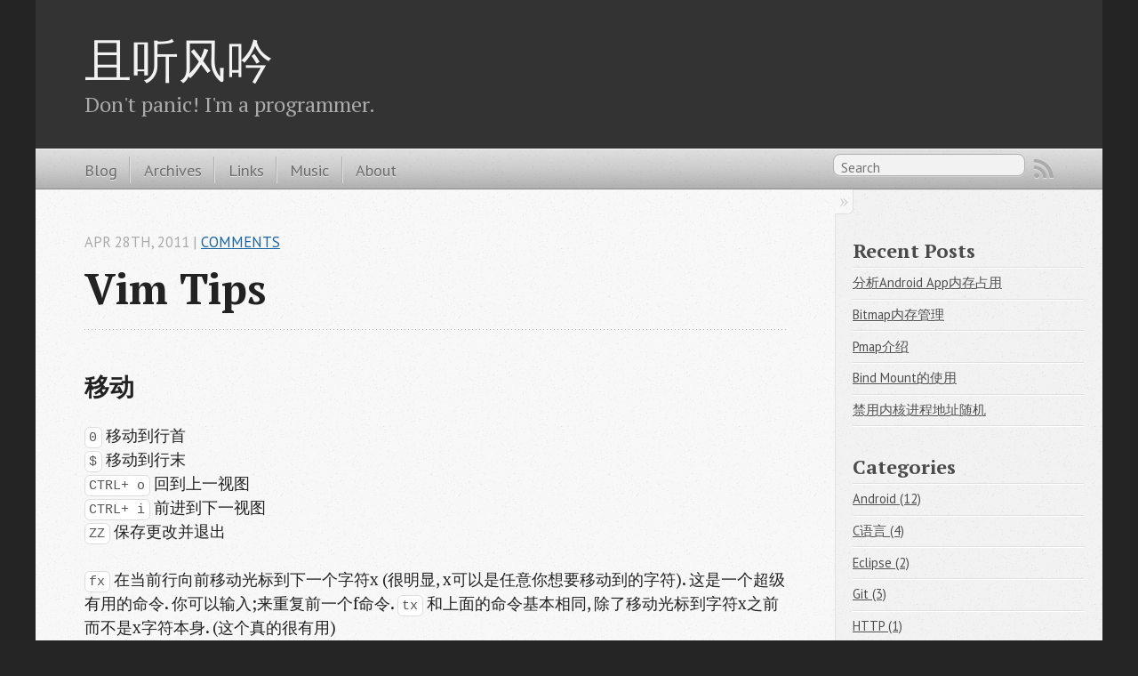

--- FILE ---
content_type: text/html; charset=utf-8
request_url: http://calvinlee.github.io/blog/2011/04/28/vim-tips/
body_size: 8863
content:

<!DOCTYPE html>
<!--[if IEMobile 7 ]><html class="no-js iem7"><![endif]-->
<!--[if lt IE 9]><html class="no-js lte-ie8"><![endif]-->
<!--[if (gt IE 8)|(gt IEMobile 7)|!(IEMobile)|!(IE)]><!--><html class="no-js" lang="en"><!--<![endif]-->
<head>
  <meta charset="utf-8">
  <title>Vim tips - 且听风吟</title>
  <meta name="author" content="Calvin Lee">

  
  <meta name="description" content="移动 0 移动到行首
$ 移动到行末
CTRL+ o 回到上一视图
CTRL+ i 前进到下一视图
ZZ 保存更改并退出 fx 在当前行向前移动光标到下一个字符x (很明显, x可以是任意你想要移动到的字符). 这是一个超级有用的命令. 你可以输入;来重复前一个f命令.
tx 和上面的命令基本相同 &hellip;">
  

  <!-- http://t.co/dKP3o1e -->
  <meta name="HandheldFriendly" content="True">
  <meta name="MobileOptimized" content="320">
  <meta name="viewport" content="width=device-width, initial-scale=1">

  
  <link rel="canonical" href="http://calvinlee.github.io/blog/2011/04/28/vim-tips">
  <link href="/favicon.png" rel="icon">
  <link href="/stylesheets/screen.css" media="screen, projection" rel="stylesheet" type="text/css">
  <link href="/atom.xml" rel="alternate" title="且听风吟" type="application/atom+xml">
  <script src="/javascripts/modernizr-2.0.js"></script>
  <script src="//ajax.googleapis.com/ajax/libs/jquery/1.9.1/jquery.min.js"></script>
  <script>!window.jQuery && document.write(unescape('%3Cscript src="./javascripts/lib/jquery.min.js"%3E%3C/script%3E'))</script>
  <script src="/javascripts/octopress.js" type="text/javascript"></script>
  <!--Fonts from Google"s Web font directory at http://google.com/webfonts -->
<script src="/javascripts/jquery-1.10.2.min.js" type="text/javascript" charset="utf-8"></script>
<script src="/javascripts/jquery.tableofcontents.min.js" type="text/javascript" charset="utf-8"></script>
<script type="text/javascript" charset="utf-8">
  // Revert jQuery's '$' alias, to avoid clashes with ender.js. NOTE: Use
  // jQuery(...), instead of $(...) from here on.
  jQuery.noConflict();
</script>
<script src="/javascripts/generate-toc.js" type="text/javascript" charset="utf-8"></script>

<link href="http://fonts.googleapis.com/css?family=PT+Serif:regular,italic,bold,bolditalic" rel="stylesheet" type="text/css">
<link href="http://fonts.googleapis.com/css?family=PT+Sans:regular,italic,bold,bolditalic" rel="stylesheet" type="text/css">

  

</head>

<body   >
  <header role="banner"><hgroup>
  <h1><a href="/">且听风吟</a></h1>
  
    <h2>Don't panic! I'm a programmer.</h2>
  
</hgroup>

</header>
  <nav role="navigation"><ul class="subscription" data-subscription="rss">
  <li><a href="/atom.xml" rel="subscribe-rss" title="subscribe via RSS">RSS</a></li>
  
</ul>
  
<form action="http://google.com/search" method="get">
  <fieldset role="search">
    <input type="hidden" name="q" value="site:calvinlee.github.io" />
    <input class="search" type="text" name="q" results="0" placeholder="Search"/>
  </fieldset>
</form>
  
<ul class="main-navigation">
  <li><a href="/">Blog</a></li>
  <li><a href="/blog/archives">Archives</a></li>
  <li><a href="/links.html">Links</a></li>
  <li><a href="/music.html">Music</a></li>
  <li><a href="/about.html">About</a></li>
</ul>

</nav>
  <div id="main">
    <div id="content">
      <div>
<article class="hentry" role="article">
  
  <header>
    
      <h1 class="entry-title">Vim Tips</h1>
    
    
      <p class="meta">
        








  


<time datetime="2011-04-28T00:00:00+08:00" pubdate data-updated="true">Apr 28<span>th</span>, 2011</time>
        
           | <a href="#disqus_thread"
             data-disqus-identifier="http://calvinlee.github.io">Comments</a>
        
      </p>
    
  </header>


<div class="entry-content"><h2>移动</h2>

<p><code>0</code> 移动到行首<br/>
<code>$</code> 移动到行末<br/>
<code>CTRL+ o</code> 回到上一视图<br/>
<code>CTRL+ i</code> 前进到下一视图<br/>
<code>ZZ</code> 保存更改并退出</p>

<p><code>fx</code>  在当前行向前移动光标到下一个字符x (很明显, x可以是任意你想要移动到的字符). 这是一个超级有用的命令. 你可以输入;来重复前一个f命令.
<code>tx</code>  和上面的命令基本相同, 除了移动光标到字符x之前而不是x字符本身. (这个真的很有用)<br/>
<code>Fx</code>  在当前行向后移动光标到上一个字符x.</p>

<p><code>zz</code> 将当前行置于屏幕中间<br/>
<code>zt</code> 将当前行置于屏幕顶端<br/>
<code>zb</code> 将当前行置于屏幕底端<br/>
<code>CTRL+e</code> 移动光标所在行的位置，比如我光标在第10行，我想光标不动，但是所在行向上移<br/>
<code>CTRL+y</code> 同上，但是向下移<br/>
<code>%</code> match of next brace, bracket, comment</p>

<p>在长句子内移动  <br/>
在你编辑电子邮件或其他段落式文本的时候, 你可能注意到移动方向跳的行数比你料想的多. 这是因为你的段落对vim来说在很长的同一个行里. 用h, j, k, l移动前输入g可以让移动相对于屏幕看上去的行数而不是vim内部的行数.</p>

<h2>复制-粘贴</h2>

<p>1.选定文本块，使用v进入可视模式；移动光标键选定内容<br/>
1.复制选定块到缓冲区，用y；<br/>
复制整行，用yy;<br/>
复制到系统剪切板 &ldquo;+y<br/>
剪切到系统剪切板 &rdquo;+x<br/>
1.剪切选定块到缓冲区，用d；剪切整行用dd<br/>
1.粘贴缓冲区中的内容，用p</p>

<p>vim文件间复制粘贴  <br/>
<a href="http://www.cnblogs.com/jianyungsun/archive/2011/03/19/1988855.html">http://www.cnblogs.com/jianyungsun/archive/2011/03/19/1988855.html</a>  <br/>
使用 yaw  命令复制当前光标所在单词</p>

<p>用vi 复制第5行到第10行并粘贴到第12行之后？  <br/>
：5,10 co 12</p>

<h2>删除插入（s与c）</h2>

<p>s删除光标当前字符，进入插入模式，等同于 x i  <br/>
S删除当前行 进入插入模式，等同于 dd i  <br/>
c change 同样是替代插入，不过c要与其他指令配合使用  <br/>
如 cw 删除一个单词后i ，  <br/>
c$ =C = D i  删除光标位置到行末后i  <br/>
cc= S  <br/>
d$= D  <br/>
使用 yaw  命令复制当前光标所在单词</p>

<p>删除<br/>
向后删除一个词 dw 两个词 d2w<br/>
向后删除到行尾 d$<br/>
删除整行 dd<br/>
df c 向后删至字符c出现的位置(包括该字符)<br/>
dt c 向后删至字符c出现的位置(不包括该字符)<br/>
d /text 向后删至内容text出现的位置(不包括该text内容)</p>

<p>如果你在一个单词的中间而又想删掉这个单词，在你用 &ldquo;dw&rdquo; 前，你必须先移到这个单词  <br/>
的开始处。这里还有一个更简单的方法：&#8221;daw&#8221;。  <br/>
&ldquo;daw&rdquo; 的 &ldquo;d&rdquo; 是删除操作符。&#8221;aw&#8221; 是一个文本对象。提示：&#8221;aw&#8221; 表示 &ldquo;A Word&rdquo; (一个  <br/>
单词)，这样，&#8221;daw&#8221; 就是 &ldquo;Delete A Word&rdquo; (删除一个单词)。确切地说，该单词后的空  <br/>
格字符也被删除掉了。  <br/>
diw     删除光标上的单词 (不包括空白字符)  <br/>
daw     删除光标上的单词 (包括空白字符)</p>

<p>还有句子的 is 也是一个文本对象 对句子进行操作。  <br/>
另外还可以 ciw diw viw</p>

<p>如果光标位于&#8221;&ldquo;,[],()之间，还可以  <br/>
vi&rdquo;  <br/>
ci&#8221;  <br/>
参考 :help object-select</p>

<h2>编辑</h2>

<p>打开新文件 :e filename<br/>
i 在游標所在字元前開始輸入文字(insert)。<br/>
a 在游標所在字元後開始輸入文字(append)。<br/>
o 在游標所在行下開一新行來輸入文字(open)。<br/>
I 在行首開始輸入文字。此之行首指第一個非空白字元處，要從真正的第一個字<br/>
元處開始輸人文字，可使用 0i 或 gI(Vim 才有)。<br/>
A 在行尾開始輸入文字。這個好用，您不必管游標在此行的什麼地方，只要按 A<br/>
就會在行尾等著您輸入文字。<br/>
O 在游標所在行上開一新行來輸入文字。<br/>
J 將下一行整行接至本行(Joint)。<br/>
撤销 u<br/>
在一行上撤销 U<br/>
重做 CTRL r<br/>
替换字母 rx(x为要替换的字母)<br/>
改动单词直到单词末尾 ce<br/>
将光标移到某一个字母上，输入ce，然后敲入正确的单词<br/>
与此类推，还有cw，c$<br/>
Typing a capital  R  enters Replace mode until ESC is pressed.</p>

<p>. 重复前次的编辑动作<br/>
`. 回到上次编辑的位置</p>

<p>快速选中括号里的文本<br/>
vi{ 选中｛｝中间的内容,不包括｛｝<br/>
v<strong>a</strong>{ 选中｛｝中间内容，包括{}<br/>
vi( 选中（）中间内容<br/>
vi[ 选中[]中间内容<br/>
vit 选中<tag></tag>中间的内容，编辑XML文件时特别有用<br/>
vi&#8221; 选中&#8221;&ldquo;中间内容<br/>
vi&#8217; 选中&#8217;&lsquo;中间的内容</p>

<p>vis 选中一个句子<br/>
viw 选中一个单词<br/>
vip 选中一个段落<br/>
&hellip;</p>

<p>同时适用于c，y，d等motion。<br/>
参考:h text-objects</p>

<p>编辑二进制文件<br/>
打开文件：vim -b file<br/>
用vim -b datafile打开文件，用:%!xxd把二进制文件转换<br/>
编辑完后用:%!xxd -r命令把编辑状态的文本转换成二进制数据<br/>
具体描述可用:help 23.4察看帮助文档</p>

<p>切换最近编辑的两个buffer<br/>
CTRL-6 或 CTRL-^ 或 :e #</p>

<p>大小写转换：<br/>
gu或者gU或者~</p>

<p>行编辑<br/>
<code>:3,.d</code>            从3行删除到当前行<br/>
<code>:.,3d</code>            从当前行删除到3行<br/>
<code>:3,.+3d</code>          从3行删除到当前行后第三行<br/>
<code>:3,.-1d</code>          从3行删除到当前行前一行<br/>
<code>:.,3s/adb/def/g</code>  将当前行到第三行之间的abc替换为def<br/>
<code>:345w file</code>       将第 345 行写入 file 文件<br/>
<code>3,5w file</code>        将第 3 行至第 5 行写入 file 文件<br/>
<code>:r file</code>          读取 file 文件的内容，插入当前光标所在行的后面<br/>
<code>:e file</code>          编辑新文件 file 代替原有内容<br/>
<code>:f file</code>          将当前文件重命名为 file<br/>
<code>:f</code>               打印当前文件名称和状态，如文件的行数、光标所在的行号等</p>

<h2>命令补全</h2>

<p>When typing a  :  command, press CTRL-D to see possible completions.<br/>
Press TAB to use one completion.</p>

<p>使用关键字自动完成(补全)<br/>
vim 有个非常好的关键字自动完成系统. 就是说你可以只输入很长的词的一部分, 按一个键, vim帮你把这个词自动补全. 比如说在你的代码中有一个变量叫iAmALongAndAwkwardVarName, 你可能不愿意每次用这个变量都把整个词打一遍, 这时候就可以用自动完成功能.<br/>
要使用关键字自动完成, 只要输入一个字串的前几个字母 (比如 iAmAL) 然后按 <code>Ctrl-N</code>或者<code>Ctrl-P</code>. 如果vim没有选择你需要的字串, 继续按<code>Ctrl-N</code>或者<code>Ctrl-P</code> – vim会遍历所有和你输入的前几个字母匹配的字串.</p>

<h2>搜索替换</h2>

<ol>
<li><p> CTRL-G  displays your location in the file and the file status.<br/>
         G  moves to the end of the file.<br/>
 number  G  moves to that line number.<br/>
        gg  moves to the first line.</p></li>
<li><p> Typing  /  followed by a phrase searches FORWARD for the phrase.<br/>
 Typing  ?  followed by a phrase searches BACKWARD for the phrase.<br/>
 After a search type  n  to find the next occurrence in the same direction<br/>
 or  N  to search in the opposite direction.<br/>
 CTRL-O takes you back to older positions, CTRL-I to newer positions.</p></li>
<li><p> Typing  %  while the cursor is on a (,),[,],{, or } goes to its match.</p></li>
<li><p> To substitute new for the first old in a line type    :s/old/new  这个命令只替换当前行的内容<br/>
 To substitute new for all &lsquo;old&rsquo;s on a line type       :s/old/new/g<br/>
 To substitute phrases between two line #&rsquo;s type       :#,#s/old/new/g<br/>
 To substitute all occurrences in the file type        :%s/old/new/g<br/>
 To ask for confirmation each time add &#8216;c&rsquo;             :%s/old/new/gc</p></li>
</ol>


<p>注：<br/>
%代表当前编辑的内容<br/>
#代表前一个编辑的内容<br/>
如:<br/>
:%!xxd 表示将当前所有内容用xxd命令处理</p>

<p>搜索精确匹配<br/>
如xxx是要查找的内容，输入<br/>
<code>/\&lt;xxx\&gt;</code>，<br/>
要在<code>&lt;&gt;</code> 前加\进行转义，告诉Vim <code>&lt;&gt;</code> 这个不是要查找的内容。<br/>
<code>\&lt;</code> 表示只匹配单词的开头，<code>\&gt;</code>表示只匹配单词末尾，点<code>.</code>表示匹配任何字符。<br/>
*搜索游标所在出的单词（精确匹配）<br/>
#反向搜索游标所在出的单词（精确匹配）</p>

<p>快速替换游标处的单词  <br/>
把光标置于thisisaverylongword之上, 然后</p>

<pre><code>:%s/&lt;CTRL+R&gt;&lt;CTRL+W&gt;/ABCD/g .  
</code></pre>

<p>在命令格式下, CTRL+R代表插入寄存器, CTRL+W代表当前单词.<br/>
也可以通过寄存器的方式来使用.<br/>
使用v选择一个区域, 然后 &ldquo;ay  , 存取寄存器a，然后</p>

<pre><code>:%s/&lt;CTRL+R&gt;a/ABCD/g  
</code></pre>

<p>ABCD 可以用同样的方法,使用寄存器.</p>

<p>重复修改：<br/>
&ldquo;.&rdquo; 是 Vim 中一个非常简单而有用的命令。它重复最后一次的修改操作。</p>

<pre><code>    /four&lt;Enter&gt;    找到第一个 "four"  
    cwfive&lt;Esc&gt;     修改成 "five"  
    n               找下一个 "four"  
    .               重复修改操作  
    n               找下一个 "four"  
    .               重复修改  
                    如此类推......  
</code></pre>

<p>搜索完毕后取消高亮<br/>
:noh 或者 :nohlsearch</p>

<h2>窗口和标签</h2>

<p><code>CTRL+w w</code> 切换窗口<br/>
<code>:tabedit file</code> 在新tab中打开文件<br/>
<code>:tab split</code>  将当前窗口缓冲区内容在新tab中打开<br/>
<code>:tabonly</code> 关闭其他所有标签<br/>
<code>:tabc</code> 关闭当前标签页<br/>
<code>:tabc 3</code> 关闭第三个标签页<br/>
<code>gt</code> 切换tab显示<br/>
<code>2gt</code> 显示第二个tab</p>

<p>更改窗口宽度和高度<br/>
<code>Crtl+w &gt;</code> 将当前窗口向右边扩展一行，将 <code>&gt;</code> 换成 <code>&lt;</code> 就是向左边扩展一行。也可以在之前使用数字代表扩展的行数<br/>
<code>5 Ctrl+w &gt;</code> ,向右边扩展5行。<br/>
<code>Ctrl+w +</code> 更改窗口高度。+ 增加高度，- 减小高度。</p>

<p><code>:close</code> 关闭窗口<br/>
实际上，任何退出编辑的命令都可以关闭窗口，象 &ldquo;:quit&rdquo; 和 &ldquo;ZZ&rdquo; 等。但 &ldquo;close&#8221;可以避免你在剩下一个窗口的时候不小心退出 Vim 了。</p>

<p><code>:only</code> 关闭所有其它窗口<br/>
如果你已经打开了一整套窗口，但现在只想编辑其中一个，可以使用这个命令。<br/>
这个命令关闭除当前窗口外的所有窗口。如果要关闭的窗口中有一个没有存盘，Vim 会<br/>
显示一个错误信息，并且那个窗口不会被关闭。</p>

<h2>注释python代码</h2>

<p>1.Ctrl + V 进入 VIM 的块操作模式<br/>
1.使用 j, k 键上下移动，选中这三行，需要确保每行的首列包含在选中块中。<br/>
1.键入 r ，即在替换行首字符。 输入 Python 的注释符 ‘＃’。<br/>
1.按下 ESC 键。</p>

<h2>删除重复行</h2>

<p><code>:sort u</code>
参见<code>:help sort</code></p>

<h2>格式化文本</h2>

<p>参见:h formatoptions, :h textwidth
gq 对行内长文本进行换行
gq{ 对一个段落进行自动换行</p>

<h2>其他</h2>

<p>K 显示游标所在的单词相关的man page<br/>
：r!command 在游标处插入command的执行输出结果，如date命令将插入当前时间</p>

<p>对齐文本<br/>
以某一个分隔符为界在垂直方向上对齐文本，如：</p>

<pre><code>name|age|sex  
Alice|23|female  
BobBobBobBob|25|male  
</code></pre>

<p>对齐后：</p>

<pre><code>name         | age | sex  
Alice        | 23  | female  
BobBobBobBob | 25  | male  
</code></pre>

<p>这个功能在写代码时对齐变量十分有用，通过Align和Tabular两个插件可以轻松完成。<br/>
<code>:%Align |</code>  将全文对齐 <br/>
<code>:'&lt;,'&gt;Align = + - = |</code>  将选中的文本按+，-，=或者|对齐 <br/>
更多选项参考<code>:help align</code></p>

<p>另外，通过外部命令column也可以实现：<br/>
<code>:%!column -t -s '|'</code></p>

<p>VIM中按w时光标移动总要停顿一会儿才会响应<br/>
原因是我map了一个以w开头的按键，导致每次按w后，vim都要等待一下判断是执行w还是继续接收输入。去掉这个map就好了。</p>

<p>在线的colorscheme配色网站<br/>
<a href="http://bytefluent.com/vivify/">http://bytefluent.com/vivify/</a></p>

<h2>一些plugin：</h2>

<ul>
<li><a href="http://www.mirecle.com/2009/07/29/vim-python-indentation-and-inspection.html">http://www.mirecle.com/2009/07/29/vim-python-indentation-and-inspection.html</a></li>
<li><a href="http://www.vimer.cn/2011/02/%E8%AE%A9vimgvim%E6%9B%B4%E5%A5%BD%E7%9A%84%E6%94%AF%E6%8C%81python%E8%AF%AD%E6%B3%95%E7%BC%A9%E8%BF%9B%E5%BC%BA%E7%83%88%E6%8E%A8%E8%8D%90.html">http://www.vimer.cn/2011/02/%E8%AE%A9vimgvim%E6%9B%B4%E5%A5%BD%E7%9A%84%E6%94%AF%E6%8C%81python%E8%AF%AD%E6%B3%95%E7%BC%A9%E8%BF%9B%E5%BC%BA%E7%83%88%E6%8E%A8%E8%8D%90.html</a></li>
</ul>

</div>


  <footer>
    <p class="meta">
      
  

<span class="byline author vcard">Posted by <span class="fn">Calvin Lee</span></span>

      








  


<time datetime="2011-04-28T00:00:00+08:00" pubdate data-updated="true">Apr 28<span>th</span>, 2011</time>
      

<span class="categories">
  
    <a class='category' href='/blog/categories/vim/'>Vim</a>
  
</span>


    </p>
    
      <div class="sharing">
  
  
  
</div>

    
    <p class="meta">
      
        <a class="basic-alignment left" href="/blog/2010/11/22/the-use-of-onuserleavehint/" title="Previous Post: 利用onUserLeaveHint发送后台运行通知">&laquo; 利用onUserLeaveHint发送后台运行通知</a>
      
      
        <a class="basic-alignment right" href="/blog/2011/05/07/android-monkey-jni-issues/" title="Next Post: Android monkey & jni相关">Android monkey & jni相关 &raquo;</a>
      
    </p>
  </footer>
</article>

</div>

<aside class="sidebar">
  
    <section>
  <h1>Recent Posts</h1>
  <ul id="recent_posts">
    
      <li class="post">
        <a href="/blog/2014/02/20/analyzing-android-memory-usage/">分析Android App内存占用</a>
      </li>
    
      <li class="post">
        <a href="/blog/2014/02/20/managing-bitmap-memory/">Bitmap内存管理</a>
      </li>
    
      <li class="post">
        <a href="/blog/2013/11/11/introducing-pmap/">Pmap介绍</a>
      </li>
    
      <li class="post">
        <a href="/blog/2013/11/07/awesome-bind-mount/">Bind Mount的使用</a>
      </li>
    
      <li class="post">
        <a href="/blog/2013/11/04/disable-kernel-random-address/">禁用内核进程地址随机</a>
      </li>
    
  </ul>
</section>
<section>
  <h1>Categories</h1>
  <ul id="categories">
    <li class='category'><a href='/blog/categories/android/'>Android (12)</a></li>
<li class='category'><a href='/blog/categories/c语言/'>C语言 (4)</a></li>
<li class='category'><a href='/blog/categories/eclipse/'>Eclipse (2)</a></li>
<li class='category'><a href='/blog/categories/git/'>Git (3)</a></li>
<li class='category'><a href='/blog/categories/http/'>HTTP (1)</a></li>
<li class='category'><a href='/blog/categories/http/'>Http (1)</a></li>
<li class='category'><a href='/blog/categories/java/'>Java (5)</a></li>
<li class='category'><a href='/blog/categories/kindle/'>Kindle (1)</a></li>
<li class='category'><a href='/blog/categories/linux/'>Linux (11)</a></li>
<li class='category'><a href='/blog/categories/shell/'>Shell (1)</a></li>
<li class='category'><a href='/blog/categories/vim/'>Vim (1)</a></li>
<li class='category'><a href='/blog/categories/chromium/'>chromium (1)</a></li>
<li class='category'><a href='/blog/categories/设计模式/'>设计模式 (1)</a></li>
<li class='category'><a href='/blog/categories/读书笔记/'>读书笔记 (2)</a></li>

  </ul>
</section>

<section>
  <h1>Tags</h1>
  <ul class="tag-cloud">
    <a style="font-size: 158%" href="/tags/cyu-yan/">C语言</a>
<a style="font-size: 210%" href="/tags/android/">android</a>
<a style="font-size: 90%" href="/tags/androidwen-dang-xue-xi/">android文档学习</a>
<a style="font-size: 119%" href="/tags/archlinux/">archlinux</a>
<a style="font-size: 90%" href="/tags/awk/">awk</a>
<a style="font-size: 90%" href="/tags/c-plus-plus/">c++</a>
<a style="font-size: 90%" href="/tags/csapp/">csapp</a>
<a style="font-size: 90%" href="/tags/debug/">debug</a>
<a style="font-size: 119%" href="/tags/eclipse/">eclipse</a>
<a style="font-size: 90%" href="/tags/gcc/">gcc</a>
<a style="font-size: 137%" href="/tags/git/">git</a>
<a style="font-size: 90%" href="/tags/github/">github</a>
<a style="font-size: 119%" href="/tags/http/">http</a>
<a style="font-size: 158%" href="/tags/java/">java</a>
<a style="font-size: 90%" href="/tags/kernel/">kernel</a>
<a style="font-size: 90%" href="/tags/kindle/">kindle</a>
<a style="font-size: 178%" href="/tags/linux/">linux</a>
<a style="font-size: 90%" href="/tags/permission/">permission</a>
<a style="font-size: 90%" href="/tags/php/">php</a>
<a style="font-size: 90%" href="/tags/proxy/">proxy</a>
<a style="font-size: 90%" href="/tags/shell/">shell</a>
<a style="font-size: 90%" href="/tags/socket/">socket</a>
<a style="font-size: 149%" href="/tags/todo/">todo</a>
<a style="font-size: 137%" href="/tags/vim/">vim</a>
<a style="font-size: 90%" href="/tags/window/">window</a>
<a style="font-size: 178%" href="/tags/ming-ling/">命令</a>
<a style="font-size: 90%" href="/tags/she-ji-mo-shi/">设计模式</a>
<a style="font-size: 119%" href="/tags/zhuan-zai/">转载</a>

  </ul>
</section>




  
</aside>


    </div>
  </div>
  <footer role="contentinfo"><p>
  Copyright &copy; 2014 - Calvin Lee -
  <span class="credit">Powered by <a href="http://octopress.org">Octopress</a></span>
</p>

</footer>
  

<script type="text/javascript">
      var disqus_shortname = 'calvin';
      
        
        var disqus_script = 'count.js';
      
    (function () {
      var dsq = document.createElement('script'); dsq.type = 'text/javascript'; dsq.async = true;
      dsq.src = '//' + disqus_shortname + '.disqus.com/' + disqus_script;
      (document.getElementsByTagName('head')[0] || document.getElementsByTagName('body')[0]).appendChild(dsq);
    }());
</script>













</body>
</html>


--- FILE ---
content_type: text/css; charset=utf-8
request_url: http://calvinlee.github.io/stylesheets/screen.css
body_size: 7291
content:
html,body,div,span,applet,object,iframe,h1,h2,h3,h4,h5,h6,p,blockquote,pre,a,abbr,acronym,address,big,cite,code,del,dfn,em,img,ins,kbd,q,s,samp,small,strike,strong,sub,sup,tt,var,b,u,i,center,dl,dt,dd,ol,ul,li,fieldset,form,label,legend,table,caption,tbody,tfoot,thead,tr,th,td,article,aside,canvas,details,embed,figure,figcaption,footer,header,hgroup,menu,nav,output,ruby,section,summary,time,mark,audio,video{margin:0;padding:0;border:0;font:inherit;font-size:100%;vertical-align:baseline}html{line-height:1}ol,ul{list-style:none}table{border-collapse:collapse;border-spacing:0}caption,th,td{text-align:left;font-weight:normal;vertical-align:middle}q,blockquote{quotes:none}q:before,q:after,blockquote:before,blockquote:after{content:"";content:none}a img{border:none}article,aside,details,figcaption,figure,footer,header,hgroup,menu,nav,section,summary{display:block}a{color:#1863a1}a:visited{color:#751590}a:focus{color:#0181eb}a:hover{color:#0181eb}a:active{color:#01579f}aside.sidebar a{color:#1863a1}aside.sidebar a:focus{color:#0181eb}aside.sidebar a:hover{color:#0181eb}aside.sidebar a:active{color:#01579f}a{-webkit-transition:color 0.3s;-moz-transition:color 0.3s;-o-transition:color 0.3s;transition:color 0.3s}html{background:#252525 url('/images/line-tile.png?1392996353') top left}body>div{background:#f2f2f2 url('/images/noise.png?1392996353') top left;border-bottom:1px solid #bfbfbf}body>div>div{background:#f8f8f8 url('/images/noise.png?1392996353') top left;border-right:1px solid #e0e0e0}.heading,body>header h1,h1,h2,h3,h4,h5,h6{font-family:"PT Serif","Georgia","Helvetica Neue",Arial,sans-serif}.sans,body>header h2,article header p.meta,article>footer,#content .blog-index footer,html .gist .gist-file .gist-meta,#blog-archives a.category,#blog-archives time,aside.sidebar section,body>footer{font-family:"PT Sans","Helvetica Neue",Arial,sans-serif}.serif,body,#content .blog-index a[rel=full-article]{font-family:"PT Serif",Georgia,Times,"Times New Roman",serif}.mono,pre,code,tt,p code,li code{font-family:Menlo,Monaco,"Andale Mono","lucida console","Courier New",monospace}body>header h1{font-size:2.2em;font-family:"PT Serif","Georgia","Helvetica Neue",Arial,sans-serif;font-weight:normal;line-height:1.2em;margin-bottom:0.6667em}body>header h2{font-family:"PT Serif","Georgia","Helvetica Neue",Arial,sans-serif}body{line-height:1.5em;color:#222}h1{font-size:2.2em;line-height:1.2em}@media only screen and (min-width: 992px){body{font-size:1.15em}h1{font-size:2.6em;line-height:1.2em}}h1,h2,h3,h4,h5,h6{text-rendering:optimizelegibility;margin-bottom:1em;font-weight:bold}h2,section h1{font-size:1.5em}h3,section h2,section section h1{font-size:1.3em}h4,section h3,section section h2,section section section h1{font-size:1em}h5,section h4,section section h3{font-size:.9em}h6,section h5,section section h4,section section section h3{font-size:.8em}p,article blockquote,ul,ol{margin-bottom:1.5em}ul{list-style-type:disc}ul ul{list-style-type:circle;margin-bottom:0px}ul ul ul{list-style-type:square;margin-bottom:0px}ol{list-style-type:decimal}ol ol{list-style-type:lower-alpha;margin-bottom:0px}ol ol ol{list-style-type:lower-roman;margin-bottom:0px}ul,ul ul,ul ol,ol,ol ul,ol ol{margin-left:1.3em}ul ul,ul ol,ol ul,ol ol{margin-bottom:0em}strong{font-weight:bold}em{font-style:italic}sup,sub{font-size:0.75em;position:relative;display:inline-block;padding:0 .2em;line-height:.8em}sup{top:-.5em}sub{bottom:-.5em}a[rev='footnote']{font-size:.75em;padding:0 .3em;line-height:1}q{font-style:italic}q:before{content:"\201C"}q:after{content:"\201D"}em,dfn{font-style:italic}strong,dfn{font-weight:bold}del,s{text-decoration:line-through}abbr,acronym{border-bottom:1px dotted;cursor:help}hr{margin-bottom:0.2em}small{font-size:.8em}big{font-size:1.2em}article blockquote{font-style:italic;position:relative;font-size:1.2em;line-height:1.5em;padding-left:1em;border-left:4px solid rgba(170,170,170,0.5)}article blockquote cite{font-style:italic}article blockquote cite a{color:#aaa !important;word-wrap:break-word}article blockquote cite:before{content:'\2014';padding-right:.3em;padding-left:.3em;color:#aaa}@media only screen and (min-width: 992px){article blockquote{padding-left:1.5em;border-left-width:4px}}.pullquote-right:before,.pullquote-left:before{padding:0;border:none;content:attr(data-pullquote);float:right;width:45%;margin:.5em 0 1em 1.5em;position:relative;top:7px;font-size:1.4em;line-height:1.45em}.pullquote-left:before{float:left;margin:.5em 1.5em 1em 0}.force-wrap,article a,aside.sidebar a{white-space:-moz-pre-wrap;white-space:-pre-wrap;white-space:-o-pre-wrap;white-space:pre-wrap;word-wrap:break-word}.group,body>header,body>nav,body>footer,body #content>article,body #content>div>article,body #content>div>section,body div.pagination,aside.sidebar,#main,#content,.sidebar{*zoom:1}.group:after,body>header:after,body>nav:after,body>footer:after,body #content>article:after,body #content>div>section:after,body div.pagination:after,#main:after,#content:after,.sidebar:after{content:"";display:table;clear:both}body{-webkit-text-size-adjust:none;max-width:1200px;position:relative;margin:0 auto}body>header,body>nav,body>footer,body #content>article,body #content>div>article,body #content>div>section{padding-left:18px;padding-right:18px}@media only screen and (min-width: 480px){body>header,body>nav,body>footer,body #content>article,body #content>div>article,body #content>div>section{padding-left:25px;padding-right:25px}}@media only screen and (min-width: 768px){body>header,body>nav,body>footer,body #content>article,body #content>div>article,body #content>div>section{padding-left:35px;padding-right:35px}}@media only screen and (min-width: 992px){body>header,body>nav,body>footer,body #content>article,body #content>div>article,body #content>div>section{padding-left:55px;padding-right:55px}}body div.pagination{margin-left:18px;margin-right:18px}@media only screen and (min-width: 480px){body div.pagination{margin-left:25px;margin-right:25px}}@media only screen and (min-width: 768px){body div.pagination{margin-left:35px;margin-right:35px}}@media only screen and (min-width: 992px){body div.pagination{margin-left:55px;margin-right:55px}}body>header{font-size:1em;padding-top:1.5em;padding-bottom:1.5em}#content{overflow:hidden}#content>div,#content>article{width:100%}aside.sidebar{float:none;padding:0 18px 1px;background-color:#f7f7f7;border-top:1px solid #e0e0e0}.flex-content,article img,article video,article .flash-video,aside.sidebar img{max-width:100%;height:auto}.basic-alignment.left,article img.left,article video.left,article .left.flash-video,aside.sidebar img.left{float:left;margin-right:1.5em}.basic-alignment.right,article img.right,article video.right,article .right.flash-video,aside.sidebar img.right{float:right;margin-left:1.5em}.basic-alignment.center,article img.center,article video.center,article .center.flash-video,aside.sidebar img.center{display:block;margin:0 auto 1.5em}.basic-alignment.left,article img.left,article video.left,article .left.flash-video,aside.sidebar img.left,.basic-alignment.right,article img.right,article video.right,article .right.flash-video,aside.sidebar img.right{margin-bottom:.8em}.toggle-sidebar,.no-sidebar .toggle-sidebar{display:none}@media only screen and (min-width: 750px){body.sidebar-footer aside.sidebar{float:none;width:auto;clear:left;margin:0;padding:0 35px 1px;background-color:#f7f7f7;border-top:1px solid #eaeaea}body.sidebar-footer aside.sidebar section.odd,body.sidebar-footer aside.sidebar section.even{float:left;width:48%}body.sidebar-footer aside.sidebar section.odd{margin-left:0}body.sidebar-footer aside.sidebar section.even{margin-left:4%}body.sidebar-footer aside.sidebar.thirds section{width:30%;margin-left:5%}body.sidebar-footer aside.sidebar.thirds section.first{margin-left:0;clear:both}}body.sidebar-footer #content{margin-right:0px}body.sidebar-footer .toggle-sidebar{display:none}@media only screen and (min-width: 550px){body>header{font-size:1em}}@media only screen and (min-width: 750px){aside.sidebar{float:none;width:auto;clear:left;margin:0;padding:0 35px 1px;background-color:#f7f7f7;border-top:1px solid #eaeaea}aside.sidebar section.odd,aside.sidebar section.even{float:left;width:48%}aside.sidebar section.odd{margin-left:0}aside.sidebar section.even{margin-left:4%}aside.sidebar.thirds section{width:30%;margin-left:5%}aside.sidebar.thirds section.first{margin-left:0;clear:both}}@media only screen and (min-width: 768px){body{-webkit-text-size-adjust:auto}body>header{font-size:1.2em}#main{padding:0;margin:0 auto}#content{overflow:visible;margin-right:240px;position:relative}.no-sidebar #content{margin-right:0;border-right:0}.collapse-sidebar #content{margin-right:20px}#content>div,#content>article{padding-top:17.5px;padding-bottom:17.5px;float:left}aside.sidebar{width:210px;padding:0 15px 15px;background:none;clear:none;float:left;margin:0 -100% 0 0}aside.sidebar section{width:auto;margin-left:0}aside.sidebar section.odd,aside.sidebar section.even{float:none;width:auto;margin-left:0}.collapse-sidebar aside.sidebar{float:none;width:auto;clear:left;margin:0;padding:0 35px 1px;background-color:#f7f7f7;border-top:1px solid #eaeaea}.collapse-sidebar aside.sidebar section.odd,.collapse-sidebar aside.sidebar section.even{float:left;width:48%}.collapse-sidebar aside.sidebar section.odd{margin-left:0}.collapse-sidebar aside.sidebar section.even{margin-left:4%}.collapse-sidebar aside.sidebar.thirds section{width:30%;margin-left:5%}.collapse-sidebar aside.sidebar.thirds section.first{margin-left:0;clear:both}}@media only screen and (min-width: 992px){body>header{font-size:1.3em}#content{margin-right:300px}#content>div,#content>article{padding-top:27.5px;padding-bottom:27.5px}aside.sidebar{width:260px;padding:1.2em 20px 20px}.collapse-sidebar aside.sidebar{padding-left:55px;padding-right:55px}}@media only screen and (min-width: 768px){ul,ol{margin-left:0}}body>header{background:#333}body>header h1{display:inline-block;margin:0}body>header h1 a,body>header h1 a:visited,body>header h1 a:hover{color:#f2f2f2;text-decoration:none}body>header h2{margin:.2em 0 0;font-size:1em;color:#aaa;font-weight:normal}body>nav{position:relative;background-color:#ccc;background:url('/images/noise.png?1392996353'),-webkit-gradient(linear, 50% 0%, 50% 100%, color-stop(0%, #e0e0e0), color-stop(50%, #cccccc), color-stop(100%, #b0b0b0));background:url('/images/noise.png?1392996353'),-webkit-linear-gradient(#e0e0e0,#cccccc,#b0b0b0);background:url('/images/noise.png?1392996353'),-moz-linear-gradient(#e0e0e0,#cccccc,#b0b0b0);background:url('/images/noise.png?1392996353'),-o-linear-gradient(#e0e0e0,#cccccc,#b0b0b0);background:url('/images/noise.png?1392996353'),linear-gradient(#e0e0e0,#cccccc,#b0b0b0);border-top:1px solid #f2f2f2;border-bottom:1px solid #8c8c8c;padding-top:.35em;padding-bottom:.35em}body>nav form{-webkit-background-clip:padding;-moz-background-clip:padding;background-clip:padding-box;margin:0;padding:0}body>nav form .search{padding:.3em .5em 0;font-size:.85em;font-family:"PT Sans","Helvetica Neue",Arial,sans-serif;line-height:1.1em;width:95%;-webkit-border-radius:0.5em;-moz-border-radius:0.5em;-ms-border-radius:0.5em;-o-border-radius:0.5em;border-radius:0.5em;-webkit-background-clip:padding;-moz-background-clip:padding;background-clip:padding-box;-webkit-box-shadow:#d1d1d1 0 1px;-moz-box-shadow:#d1d1d1 0 1px;box-shadow:#d1d1d1 0 1px;background-color:#f2f2f2;border:1px solid #b3b3b3;color:#888}body>nav form .search:focus{color:#444;border-color:#80b1df;-webkit-box-shadow:#80b1df 0 0 4px,#80b1df 0 0 3px inset;-moz-box-shadow:#80b1df 0 0 4px,#80b1df 0 0 3px inset;box-shadow:#80b1df 0 0 4px,#80b1df 0 0 3px inset;background-color:#fff;outline:none}body>nav fieldset[role=search]{float:right;width:48%}body>nav fieldset.mobile-nav{float:left;width:48%}body>nav fieldset.mobile-nav select{width:100%;font-size:.8em;border:1px solid #888}body>nav ul{display:none}@media only screen and (min-width: 550px){body>nav{font-size:.9em}body>nav ul{margin:0;padding:0;border:0;overflow:hidden;*zoom:1;float:left;display:block;padding-top:.15em}body>nav ul li{list-style-image:none;list-style-type:none;margin-left:0;white-space:nowrap;display:inline;float:left;padding-left:0;padding-right:0}body>nav ul li:first-child,body>nav ul li.first{padding-left:0}body>nav ul li:last-child{padding-right:0}body>nav ul li.last{padding-right:0}body>nav ul.subscription{margin-left:.8em;float:right}body>nav ul.subscription li:last-child a{padding-right:0}body>nav ul li{margin:0}body>nav a{color:#6b6b6b;font-family:"PT Sans","Helvetica Neue",Arial,sans-serif;text-shadow:#ebebeb 0 1px;float:left;text-decoration:none;font-size:1.1em;padding:.1em 0;line-height:1.5em}body>nav a:visited{color:#6b6b6b}body>nav a:hover{color:#2b2b2b}body>nav li+li{border-left:1px solid #b0b0b0;margin-left:.8em}body>nav li+li a{padding-left:.8em;border-left:1px solid #dedede}body>nav form{float:right;text-align:left;padding-left:.8em;width:175px}body>nav form .search{width:93%;font-size:.95em;line-height:1.2em}body>nav ul[data-subscription$=email]+form{width:97px}body>nav ul[data-subscription$=email]+form .search{width:91%}body>nav fieldset.mobile-nav{display:none}body>nav fieldset[role=search]{width:99%}}@media only screen and (min-width: 992px){body>nav form{width:215px}body>nav ul[data-subscription$=email]+form{width:147px}}.no-placeholder body>nav .search{background:#f2f2f2 url('/images/search.png?1392996353') 0.3em 0.25em no-repeat;text-indent:1.3em}@media only screen and (min-width: 550px){.maskImage body>nav ul[data-subscription$=email]+form{width:123px}}@media only screen and (min-width: 992px){.maskImage body>nav ul[data-subscription$=email]+form{width:173px}}.maskImage ul.subscription{position:relative;top:.2em}.maskImage ul.subscription li,.maskImage ul.subscription a{border:0;padding:0}.maskImage a[rel=subscribe-rss]{position:relative;top:0px;text-indent:-999999em;background-color:#dedede;border:0;padding:0}.maskImage a[rel=subscribe-rss],.maskImage a[rel=subscribe-rss]:after{-webkit-mask-image:url('/images/rss.png?1392996353');-moz-mask-image:url('/images/rss.png?1392996353');-ms-mask-image:url('/images/rss.png?1392996353');-o-mask-image:url('/images/rss.png?1392996353');mask-image:url('/images/rss.png?1392996353');-webkit-mask-repeat:no-repeat;-moz-mask-repeat:no-repeat;-ms-mask-repeat:no-repeat;-o-mask-repeat:no-repeat;mask-repeat:no-repeat;width:22px;height:22px}.maskImage a[rel=subscribe-rss]:after{content:"";position:absolute;top:-1px;left:0;background-color:#ababab}.maskImage a[rel=subscribe-rss]:hover:after{background-color:#9e9e9e}.maskImage a[rel=subscribe-email]{position:relative;top:0px;text-indent:-999999em;background-color:#dedede;border:0;padding:0}.maskImage a[rel=subscribe-email],.maskImage a[rel=subscribe-email]:after{-webkit-mask-image:url('/images/email.png?1392996353');-moz-mask-image:url('/images/email.png?1392996353');-ms-mask-image:url('/images/email.png?1392996353');-o-mask-image:url('/images/email.png?1392996353');mask-image:url('/images/email.png?1392996353');-webkit-mask-repeat:no-repeat;-moz-mask-repeat:no-repeat;-ms-mask-repeat:no-repeat;-o-mask-repeat:no-repeat;mask-repeat:no-repeat;width:28px;height:22px}.maskImage a[rel=subscribe-email]:after{content:"";position:absolute;top:-1px;left:0;background-color:#ababab}.maskImage a[rel=subscribe-email]:hover:after{background-color:#9e9e9e}article{padding-top:1em}article header{position:relative;padding-top:2em;padding-bottom:1em;margin-bottom:1em;background:url('[data-uri]') bottom left repeat-x}article header h1{margin:0}article header h1 a{text-decoration:none}article header h1 a:hover{text-decoration:underline}article header p{font-size:.9em;color:#aaa;margin:0}article header p.meta{text-transform:uppercase;position:absolute;top:0}@media only screen and (min-width: 768px){article header{margin-bottom:1.5em;padding-bottom:1em;background:url('[data-uri]') bottom left repeat-x}}article h2{padding-top:0.8em;background:url('[data-uri]') top left repeat-x}.entry-content article h2:first-child,article header+h2{padding-top:0}article h2:first-child,article header+h2{background:none}article .feature{padding-top:.5em;margin-bottom:1em;padding-bottom:1em;background:url('[data-uri]') bottom left repeat-x;font-size:2.0em;font-style:italic;line-height:1.3em}article img,article video,article .flash-video{-webkit-border-radius:0.3em;-moz-border-radius:0.3em;-ms-border-radius:0.3em;-o-border-radius:0.3em;border-radius:0.3em;-webkit-box-shadow:rgba(0,0,0,0.15) 0 1px 4px;-moz-box-shadow:rgba(0,0,0,0.15) 0 1px 4px;box-shadow:rgba(0,0,0,0.15) 0 1px 4px;-webkit-box-sizing:border-box;-moz-box-sizing:border-box;box-sizing:border-box;border:#fff 0.5em solid}article video,article .flash-video{margin:0 auto 1.5em}article video{display:block;width:100%}article .flash-video>div{position:relative;display:block;padding-bottom:56.25%;padding-top:1px;height:0;overflow:hidden}article .flash-video>div iframe,article .flash-video>div object,article .flash-video>div embed{position:absolute;top:0;left:0;width:100%;height:100%}article>footer{padding-bottom:2.5em;margin-top:2em}article>footer p.meta{margin-bottom:.8em;font-size:.85em;clear:both;overflow:hidden}.blog-index article+article{background:url('[data-uri]') top left repeat-x}#content .blog-index{padding-top:0;padding-bottom:0}#content .blog-index article{padding-top:2em}#content .blog-index article header{background:none;padding-bottom:0}#content .blog-index article h1{font-size:2.2em}#content .blog-index article h1 a{color:inherit}#content .blog-index article h1 a:hover{color:#0181eb}#content .blog-index a[rel=full-article]{background:#ebebeb;display:inline-block;padding:.4em .8em;margin-right:.5em;text-decoration:none;color:#666;-webkit-transition:background-color 0.5s;-moz-transition:background-color 0.5s;-o-transition:background-color 0.5s;transition:background-color 0.5s}#content .blog-index a[rel=full-article]:hover{background:#0181eb;text-shadow:none;color:#f8f8f8}#content .blog-index footer{margin-top:1em}.separator,article>footer .byline+time:before,article>footer time+time:before,article>footer .comments:before,article>footer .byline ~ .categories:before{content:"\2022 ";padding:0 .4em 0 .2em;display:inline-block}#content div.pagination{text-align:center;font-size:.95em;position:relative;background:url('[data-uri]') top left repeat-x;padding-top:1.5em;padding-bottom:1.5em}#content div.pagination a{text-decoration:none;color:#aaa}#content div.pagination a.prev{position:absolute;left:0}#content div.pagination a.next{position:absolute;right:0}#content div.pagination a:hover{color:#0181eb}#content div.pagination a[href*=archive]:before,#content div.pagination a[href*=archive]:after{content:'\2014';padding:0 .3em}p.meta+.sharing{padding-top:1em;padding-left:0;background:url('[data-uri]') top left repeat-x}#fb-root{display:none}.highlight,html .gist .gist-file .gist-syntax .gist-highlight{border:1px solid #05232b !important}.highlight table td.code,html .gist .gist-file .gist-syntax .gist-highlight table td.code{width:100%}.highlight .line-numbers,html .gist .gist-file .gist-syntax .highlight .line_numbers{text-align:right;font-size:13px;line-height:1.45em;background:#073642 url('/images/noise.png?1392996353') top left !important;border-right:1px solid #00232c !important;-webkit-box-shadow:#083e4b -1px 0 inset;-moz-box-shadow:#083e4b -1px 0 inset;box-shadow:#083e4b -1px 0 inset;text-shadow:#021014 0 -1px;padding:.8em !important;-webkit-border-radius:0;-moz-border-radius:0;-ms-border-radius:0;-o-border-radius:0;border-radius:0}.highlight .line-numbers span,html .gist .gist-file .gist-syntax .highlight .line_numbers span{color:#586e75 !important}figure.code,.gist-file,pre{-webkit-box-shadow:rgba(0,0,0,0.06) 0 0 10px;-moz-box-shadow:rgba(0,0,0,0.06) 0 0 10px;box-shadow:rgba(0,0,0,0.06) 0 0 10px}figure.code .highlight pre,.gist-file .highlight pre,pre .highlight pre{-webkit-box-shadow:none;-moz-box-shadow:none;box-shadow:none}.gist .highlight *::-moz-selection,figure.code .highlight *::-moz-selection{background:#386774;color:inherit;text-shadow:#002b36 0 1px}.gist .highlight *::-webkit-selection,figure.code .highlight *::-webkit-selection{background:#386774;color:inherit;text-shadow:#002b36 0 1px}.gist .highlight *::selection,figure.code .highlight *::selection{background:#386774;color:inherit;text-shadow:#002b36 0 1px}html .gist .gist-file{margin-bottom:1.8em;position:relative;border:none;padding-top:26px !important}html .gist .gist-file .highlight{margin-bottom:0}html .gist .gist-file .gist-syntax{border-bottom:0 !important;background:none !important}html .gist .gist-file .gist-syntax .gist-highlight{background:#002b36 !important}html .gist .gist-file .gist-syntax .highlight pre{padding:0}html .gist .gist-file .gist-meta{padding:.6em 0.8em;border:1px solid #083e4b !important;color:#586e75;font-size:.7em !important;background:#073642 url('/images/noise.png?1392996353') top left;line-height:1.5em}html .gist .gist-file .gist-meta a{color:#75878b !important;text-decoration:none}html .gist .gist-file .gist-meta a:hover{text-decoration:underline}html .gist .gist-file .gist-meta a:hover{color:#93a1a1 !important}html .gist .gist-file .gist-meta a[href*='#file']{position:absolute;top:0;left:0;right:-10px;color:#474747 !important}html .gist .gist-file .gist-meta a[href*='#file']:hover{color:#1863a1 !important}html .gist .gist-file .gist-meta a[href*=raw]{top:.4em}pre{background:#002b36 url('/images/noise.png?1392996353') top left;-webkit-border-radius:0.4em;-moz-border-radius:0.4em;-ms-border-radius:0.4em;-o-border-radius:0.4em;border-radius:0.4em;border:1px solid #05232b;line-height:1.45em;font-size:13px;margin-bottom:2.1em;padding:.8em 1em;color:#93a1a1;overflow:auto}h3.filename+pre{-moz-border-radius-topleft:0px;-webkit-border-top-left-radius:0px;border-top-left-radius:0px;-moz-border-radius-topright:0px;-webkit-border-top-right-radius:0px;border-top-right-radius:0px}p code,li code{display:inline-block;white-space:no-wrap;background:#fff;font-size:.8em;line-height:1.5em;color:#555;border:1px solid #ddd;-webkit-border-radius:0.4em;-moz-border-radius:0.4em;-ms-border-radius:0.4em;-o-border-radius:0.4em;border-radius:0.4em;padding:0 .3em;margin:-1px 0}p pre code,li pre code{font-size:1em !important;background:none;border:none}.pre-code,html .gist .gist-file .gist-syntax .highlight pre,.highlight code{font-family:Menlo,Monaco,"Andale Mono","lucida console","Courier New",monospace !important;overflow:scroll;overflow-y:hidden;display:block;padding:.8em;overflow-x:auto;line-height:1.45em;background:#002b36 url('/images/noise.png?1392996353') top left !important;color:#93a1a1 !important}.pre-code span,html .gist .gist-file .gist-syntax .highlight pre span,.highlight code span{color:#93a1a1 !important}.pre-code span,html .gist .gist-file .gist-syntax .highlight pre span,.highlight code span{font-style:normal !important;font-weight:normal !important}.pre-code .c,html .gist .gist-file .gist-syntax .highlight pre .c,.highlight code .c{color:#586e75 !important;font-style:italic !important}.pre-code .cm,html .gist .gist-file .gist-syntax .highlight pre .cm,.highlight code .cm{color:#586e75 !important;font-style:italic !important}.pre-code .cp,html .gist .gist-file .gist-syntax .highlight pre .cp,.highlight code .cp{color:#586e75 !important;font-style:italic !important}.pre-code .c1,html .gist .gist-file .gist-syntax .highlight pre .c1,.highlight code .c1{color:#586e75 !important;font-style:italic !important}.pre-code .cs,html .gist .gist-file .gist-syntax .highlight pre .cs,.highlight code .cs{color:#586e75 !important;font-weight:bold !important;font-style:italic !important}.pre-code .err,html .gist .gist-file .gist-syntax .highlight pre .err,.highlight code .err{color:#dc322f !important;background:none !important}.pre-code .k,html .gist .gist-file .gist-syntax .highlight pre .k,.highlight code .k{color:#cb4b16 !important}.pre-code .o,html .gist .gist-file .gist-syntax .highlight pre .o,.highlight code .o{color:#93a1a1 !important;font-weight:bold !important}.pre-code .p,html .gist .gist-file .gist-syntax .highlight pre .p,.highlight code .p{color:#93a1a1 !important}.pre-code .ow,html .gist .gist-file .gist-syntax .highlight pre .ow,.highlight code .ow{color:#2aa198 !important;font-weight:bold !important}.pre-code .gd,html .gist .gist-file .gist-syntax .highlight pre .gd,.highlight code .gd{color:#93a1a1 !important;background-color:#372c34 !important;display:inline-block}.pre-code .gd .x,html .gist .gist-file .gist-syntax .highlight pre .gd .x,.highlight code .gd .x{color:#93a1a1 !important;background-color:#4d2d33 !important;display:inline-block}.pre-code .ge,html .gist .gist-file .gist-syntax .highlight pre .ge,.highlight code .ge{color:#93a1a1 !important;font-style:italic !important}.pre-code .gh,html .gist .gist-file .gist-syntax .highlight pre .gh,.highlight code .gh{color:#586e75 !important}.pre-code .gi,html .gist .gist-file .gist-syntax .highlight pre .gi,.highlight code .gi{color:#93a1a1 !important;background-color:#1a412b !important;display:inline-block}.pre-code .gi .x,html .gist .gist-file .gist-syntax .highlight pre .gi .x,.highlight code .gi .x{color:#93a1a1 !important;background-color:#355720 !important;display:inline-block}.pre-code .gs,html .gist .gist-file .gist-syntax .highlight pre .gs,.highlight code .gs{color:#93a1a1 !important;font-weight:bold !important}.pre-code .gu,html .gist .gist-file .gist-syntax .highlight pre .gu,.highlight code .gu{color:#6c71c4 !important}.pre-code .kc,html .gist .gist-file .gist-syntax .highlight pre .kc,.highlight code .kc{color:#859900 !important;font-weight:bold !important}.pre-code .kd,html .gist .gist-file .gist-syntax .highlight pre .kd,.highlight code .kd{color:#268bd2 !important}.pre-code .kp,html .gist .gist-file .gist-syntax .highlight pre .kp,.highlight code .kp{color:#cb4b16 !important;font-weight:bold !important}.pre-code .kr,html .gist .gist-file .gist-syntax .highlight pre .kr,.highlight code .kr{color:#d33682 !important;font-weight:bold !important}.pre-code .kt,html .gist .gist-file .gist-syntax .highlight pre .kt,.highlight code .kt{color:#2aa198 !important}.pre-code .n,html .gist .gist-file .gist-syntax .highlight pre .n,.highlight code .n{color:#268bd2 !important}.pre-code .na,html .gist .gist-file .gist-syntax .highlight pre .na,.highlight code .na{color:#268bd2 !important}.pre-code .nb,html .gist .gist-file .gist-syntax .highlight pre .nb,.highlight code .nb{color:#859900 !important}.pre-code .nc,html .gist .gist-file .gist-syntax .highlight pre .nc,.highlight code .nc{color:#d33682 !important}.pre-code .no,html .gist .gist-file .gist-syntax .highlight pre .no,.highlight code .no{color:#b58900 !important}.pre-code .nl,html .gist .gist-file .gist-syntax .highlight pre .nl,.highlight code .nl{color:#859900 !important}.pre-code .ne,html .gist .gist-file .gist-syntax .highlight pre .ne,.highlight code .ne{color:#268bd2 !important;font-weight:bold !important}.pre-code .nf,html .gist .gist-file .gist-syntax .highlight pre .nf,.highlight code .nf{color:#268bd2 !important;font-weight:bold !important}.pre-code .nn,html .gist .gist-file .gist-syntax .highlight pre .nn,.highlight code .nn{color:#b58900 !important}.pre-code .nt,html .gist .gist-file .gist-syntax .highlight pre .nt,.highlight code .nt{color:#268bd2 !important;font-weight:bold !important}.pre-code .nx,html .gist .gist-file .gist-syntax .highlight pre .nx,.highlight code .nx{color:#b58900 !important}.pre-code .vg,html .gist .gist-file .gist-syntax .highlight pre .vg,.highlight code .vg{color:#268bd2 !important}.pre-code .vi,html .gist .gist-file .gist-syntax .highlight pre .vi,.highlight code .vi{color:#268bd2 !important}.pre-code .nv,html .gist .gist-file .gist-syntax .highlight pre .nv,.highlight code .nv{color:#268bd2 !important}.pre-code .mf,html .gist .gist-file .gist-syntax .highlight pre .mf,.highlight code .mf{color:#2aa198 !important}.pre-code .m,html .gist .gist-file .gist-syntax .highlight pre .m,.highlight code .m{color:#2aa198 !important}.pre-code .mh,html .gist .gist-file .gist-syntax .highlight pre .mh,.highlight code .mh{color:#2aa198 !important}.pre-code .mi,html .gist .gist-file .gist-syntax .highlight pre .mi,.highlight code .mi{color:#2aa198 !important}.pre-code .s,html .gist .gist-file .gist-syntax .highlight pre .s,.highlight code .s{color:#2aa198 !important}.pre-code .sd,html .gist .gist-file .gist-syntax .highlight pre .sd,.highlight code .sd{color:#2aa198 !important}.pre-code .s2,html .gist .gist-file .gist-syntax .highlight pre .s2,.highlight code .s2{color:#2aa198 !important}.pre-code .se,html .gist .gist-file .gist-syntax .highlight pre .se,.highlight code .se{color:#dc322f !important}.pre-code .si,html .gist .gist-file .gist-syntax .highlight pre .si,.highlight code .si{color:#268bd2 !important}.pre-code .sr,html .gist .gist-file .gist-syntax .highlight pre .sr,.highlight code .sr{color:#2aa198 !important}.pre-code .s1,html .gist .gist-file .gist-syntax .highlight pre .s1,.highlight code .s1{color:#2aa198 !important}.pre-code div .gd,html .gist .gist-file .gist-syntax .highlight pre div .gd,.highlight code div .gd,.pre-code div .gd .x,html .gist .gist-file .gist-syntax .highlight pre div .gd .x,.highlight code div .gd .x,.pre-code div .gi,html .gist .gist-file .gist-syntax .highlight pre div .gi,.highlight code div .gi,.pre-code div .gi .x,html .gist .gist-file .gist-syntax .highlight pre div .gi .x,.highlight code div .gi .x{display:inline-block;width:100%}.highlight,.gist-highlight{margin-bottom:1.8em;background:#002b36;overflow-y:hidden;overflow-x:auto}.highlight pre,.gist-highlight pre{background:none;-webkit-border-radius:0px;-moz-border-radius:0px;-ms-border-radius:0px;-o-border-radius:0px;border-radius:0px;border:none;padding:0;margin-bottom:0}pre::-webkit-scrollbar,.highlight::-webkit-scrollbar,.gist-highlight::-webkit-scrollbar{height:.5em;background:rgba(255,255,255,0.15)}pre::-webkit-scrollbar-thumb:horizontal,.highlight::-webkit-scrollbar-thumb:horizontal,.gist-highlight::-webkit-scrollbar-thumb:horizontal{background:rgba(255,255,255,0.2);-webkit-border-radius:4px;border-radius:4px}.highlight code{background:#000}figure.code{background:none;padding:0;border:0;margin-bottom:1.5em}figure.code pre{margin-bottom:0}figure.code figcaption{position:relative}figure.code .highlight{margin-bottom:0}.code-title,html .gist .gist-file .gist-meta a[href*='#file'],h3.filename,figure.code figcaption{text-align:center;font-size:13px;line-height:2em;text-shadow:#cbcccc 0 1px 0;color:#474747;font-weight:normal;margin-bottom:0;-moz-border-radius-topleft:5px;-webkit-border-top-left-radius:5px;border-top-left-radius:5px;-moz-border-radius-topright:5px;-webkit-border-top-right-radius:5px;border-top-right-radius:5px;font-family:"Helvetica Neue", Arial, "Lucida Grande", "Lucida Sans Unicode", Lucida, sans-serif;background:#aaa url('/images/code_bg.png?1392996353') top repeat-x;border:1px solid #565656;border-top-color:#cbcbcb;border-left-color:#a5a5a5;border-right-color:#a5a5a5;border-bottom:0}.download-source,html .gist .gist-file .gist-meta a[href*=raw],figure.code figcaption a{position:absolute;right:.8em;text-decoration:none;color:#666 !important;z-index:1;font-size:13px;text-shadow:#cbcccc 0 1px 0;padding-left:3em}.download-source:hover,html .gist .gist-file .gist-meta a[href*=raw]:hover,figure.code figcaption a:hover{text-decoration:underline}#archive #content>div,#archive #content>div>article{padding-top:0}#blog-archives{color:#aaa}#blog-archives article{padding:1em 0 1em;position:relative;background:url('[data-uri]') bottom left repeat-x}#blog-archives article:last-child{background:none}#blog-archives article footer{padding:0;margin:0}#blog-archives h1{color:#222;margin-bottom:.3em}#blog-archives h2{display:none}#blog-archives h1{font-size:1.5em}#blog-archives h1 a{text-decoration:none;color:inherit;font-weight:normal;display:inline-block}#blog-archives h1 a:hover{text-decoration:underline}#blog-archives h1 a:hover{color:#0181eb}#blog-archives a.category,#blog-archives time{color:#aaa}#blog-archives .entry-content{display:none}#blog-archives time{font-size:.9em;line-height:1.2em}#blog-archives time .month,#blog-archives time .day{display:inline-block}#blog-archives time .month{text-transform:uppercase}#blog-archives p{margin-bottom:1em}#blog-archives a,#blog-archives .entry-content a{color:inherit}#blog-archives a:hover,#blog-archives .entry-content a:hover{color:#0181eb}#blog-archives a:hover{color:#0181eb}@media only screen and (min-width: 550px){#blog-archives article{margin-left:5em}#blog-archives h2{margin-bottom:.3em;font-weight:normal;display:inline-block;position:relative;top:-1px;float:left}#blog-archives h2:first-child{padding-top:.75em}#blog-archives time{position:absolute;text-align:right;left:0em;top:1.8em}#blog-archives .year{display:none}#blog-archives article{padding-left:4.5em;padding-bottom:.7em}#blog-archives a.category{line-height:1.1em}}#content>.category article{margin-left:0;padding-left:6.8em}#content>.category .year{display:inline}.side-shadow-border,aside.sidebar section h1,aside.sidebar li{-webkit-box-shadow:#fff 0 1px;-moz-box-shadow:#fff 0 1px;box-shadow:#fff 0 1px}aside.sidebar{overflow:hidden;color:#4b4b4b;text-shadow:#fff 0 1px}aside.sidebar section{font-size:.8em;line-height:1.4em;margin-bottom:1.5em}aside.sidebar section h1{margin:1.5em 0 0;padding-bottom:.2em;border-bottom:1px solid #e0e0e0}aside.sidebar section h1+p{padding-top:.4em}aside.sidebar img{-webkit-border-radius:0.3em;-moz-border-radius:0.3em;-ms-border-radius:0.3em;-o-border-radius:0.3em;border-radius:0.3em;-webkit-box-shadow:rgba(0,0,0,0.15) 0 1px 4px;-moz-box-shadow:rgba(0,0,0,0.15) 0 1px 4px;box-shadow:rgba(0,0,0,0.15) 0 1px 4px;-webkit-box-sizing:border-box;-moz-box-sizing:border-box;box-sizing:border-box;border:#fff 0.3em solid}aside.sidebar ul{margin-bottom:0.5em;margin-left:0}aside.sidebar li{list-style:none;padding:.5em 0;margin:0;border-bottom:1px solid #e0e0e0}aside.sidebar li p:last-child{margin-bottom:0}aside.sidebar a{color:inherit;-webkit-transition:color 0.5s;-moz-transition:color 0.5s;-o-transition:color 0.5s;transition:color 0.5s}aside.sidebar:hover a{color:#1863a1}aside.sidebar:hover a:hover{color:#0181eb}.aside-alt-link,#pinboard_linkroll .pin-tag{color:#7e7e7e}.aside-alt-link:hover,#pinboard_linkroll .pin-tag:hover{color:#0181eb}@media only screen and (min-width: 768px){.toggle-sidebar{outline:none;position:absolute;right:-10px;top:0;bottom:0;display:inline-block;text-decoration:none;color:#cecece;width:9px;cursor:pointer}.toggle-sidebar:hover{background:#e9e9e9;background:-webkit-gradient(linear, 0% 50%, 100% 50%, color-stop(0%, rgba(224,224,224,0.5)), color-stop(100%, rgba(224,224,224,0)));background:-webkit-linear-gradient(left, rgba(224,224,224,0.5),rgba(224,224,224,0));background:-moz-linear-gradient(left, rgba(224,224,224,0.5),rgba(224,224,224,0));background:-o-linear-gradient(left, rgba(224,224,224,0.5),rgba(224,224,224,0));background:linear-gradient(left, rgba(224,224,224,0.5),rgba(224,224,224,0))}.toggle-sidebar:after{position:absolute;right:-11px;top:0;width:20px;font-size:1.2em;line-height:1.1em;padding-bottom:.15em;-moz-border-radius-bottomright:0.3em;-webkit-border-bottom-right-radius:0.3em;border-bottom-right-radius:0.3em;text-align:center;background:#f8f8f8 url('/images/noise.png?1392996353') top left;border-bottom:1px solid #e0e0e0;border-right:1px solid #e0e0e0;content:"\00BB";text-indent:-1px}.collapse-sidebar .toggle-sidebar{text-indent:0px;right:-20px;width:19px}.collapse-sidebar .toggle-sidebar:hover{background:#e9e9e9}.collapse-sidebar .toggle-sidebar:after{border-left:1px solid #e0e0e0;text-shadow:#fff 0 1px;content:"\00AB";left:0px;right:0;text-align:center;text-indent:0;border:0;border-right-width:0;background:none}}.googleplus h1{-moz-box-shadow:none !important;-webkit-box-shadow:none !important;-o-box-shadow:none !important;box-shadow:none !important;border-bottom:0px none !important}.googleplus a{text-decoration:none;white-space:normal !important;line-height:32px}.googleplus a img{float:left;margin-right:0.5em;border:0 none}.googleplus-hidden{position:absolute;top:-1000em;left:-1000em}#pinboard_linkroll .pin-title,#pinboard_linkroll .pin-description{display:block;margin-bottom:.5em}#pinboard_linkroll .pin-tag{text-decoration:none}#pinboard_linkroll .pin-tag:hover{text-decoration:underline}#pinboard_linkroll .pin-tag:after{content:','}#pinboard_linkroll .pin-tag:last-child:after{content:''}.delicious-posts a.delicious-link{margin-bottom:.5em;display:block}.delicious-posts p{font-size:1em}body>footer{font-size:.8em;color:#888;text-shadow:#d9d9d9 0 1px;background-color:#ccc;background:url('/images/noise.png?1392996353'),-webkit-gradient(linear, 50% 0%, 50% 100%, color-stop(0%, #e0e0e0), color-stop(50%, #cccccc), color-stop(100%, #b0b0b0));background:url('/images/noise.png?1392996353'),-webkit-linear-gradient(#e0e0e0,#cccccc,#b0b0b0);background:url('/images/noise.png?1392996353'),-moz-linear-gradient(#e0e0e0,#cccccc,#b0b0b0);background:url('/images/noise.png?1392996353'),-o-linear-gradient(#e0e0e0,#cccccc,#b0b0b0);background:url('/images/noise.png?1392996353'),linear-gradient(#e0e0e0,#cccccc,#b0b0b0);border-top:1px solid #f2f2f2;position:relative;padding-top:1em;padding-bottom:1em;margin-bottom:3em;-moz-border-radius-bottomleft:0.4em;-webkit-border-bottom-left-radius:0.4em;border-bottom-left-radius:0.4em;-moz-border-radius-bottomright:0.4em;-webkit-border-bottom-right-radius:0.4em;border-bottom-right-radius:0.4em;z-index:1}body>footer a{color:#6b6b6b}body>footer a:visited{color:#6b6b6b}body>footer a:hover{color:#484848}body>footer p:last-child{margin-bottom:0}div#tocBlock{box-shadow:5px 5px 5px #999;-moz-box-shadow:5px 5px 5px #999;-webkit-box-shadow:5px 5px 5px #999;border-radius:10px;-moz-border-radius:10px;padding:10px;float:right;font-size:10pt;width:300px;padding-left:20px;padding-right:10px;padding-top:10px;padding-bottom:0px;background:#dfdfdf;border:solid 1px #999999;margin:0 0 10px 15px}div#tocBlock .tocHeading{font-weight:bold;font-size:125%}div#tocBlock #toc{background:#dfdfdf}div#tocBlock #toc ul{list-style:disc}div#tocBlock #toc ul li{margin-left:5px !important;padding:0 !important}


--- FILE ---
content_type: application/javascript; charset=utf-8
request_url: http://calvinlee.github.io/javascripts/generate-toc.js
body_size: 248
content:
function generateTOC(insertBefore, heading) {
  var container = jQuery("<div id='tocBlock'></div>");
  var div = jQuery("<ul id='toc'></ul>");
  var content = $(insertBefore).first();

  if (heading != undefined && heading != null) {
      container.append('<span class="tocHeading">' + heading + '</span>');
    }

  div.tableOfContents(content);
  container.append(div);
  container.insertBefore(insertBefore);
}

